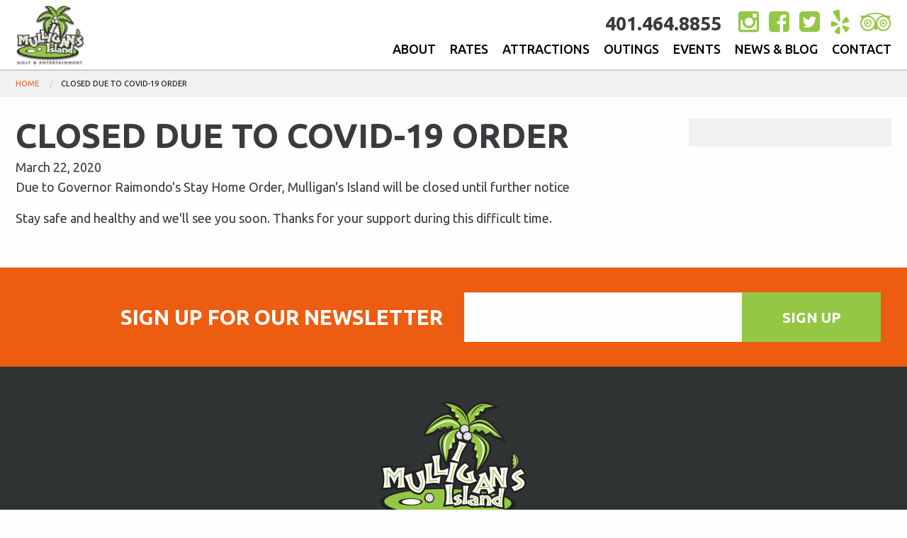

--- FILE ---
content_type: text/html; charset=utf-8
request_url: https://www.mulligansisland.com/closed-due-to-covid-19-order/
body_size: 6352
content:


<!DOCTYPE html>
    <html class="no-js" lang="en"> 
        <head id="ctl00_Head1"><meta charset="utf-8" /><meta http-equiv="x-ua-compatible" content="ie=edge" /><meta name="viewport" content="width=device-width, initial-scale=1.0" /><title>
	CLOSED DUE TO COVID-19 ORDER
</title><link href="https://fonts.googleapis.com/css?family=Open+Sans:400,600,700,400italic,300" rel="stylesheet" type="text/css" /><link href="/css/hoverSet2.css" rel="stylesheet" /><link rel="stylesheet" href="/scss/app.css" />

            <script src="/bower_components/jquery/dist/jquery.min.js"></script>
            <script type="text/javascript" src="https://maps.googleapis.com/maps/api/js?key=AIzaSyCdr57jgrxgzxkb_i_nTpZBFpBI6YtV_BE"></script>
            <script src="/js/vendor/map.js"></script>

            

            
<script>
  (function(i,s,o,g,r,a,m){i['GoogleAnalyticsObject']=r;i[r]=i[r]||function(){
  (i[r].q=i[r].q||[]).push(arguments)},i[r].l=1*new Date();a=s.createElement(o),
  m=s.getElementsByTagName(o)[0];a.async=1;a.src=g;m.parentNode.insertBefore(a,m)
  })(window,document,'script','//www.google-analytics.com/analytics.js','ga');

  ga('create', 'UA-74524044-1', 'auto');
  ga('send', 'pageview');

</script>


            
    <link rel="canonical" href="/closed-due-to-covid-19-order/" /></head>
    <body id="ctl00_body" class="subPage">
        
        
        
        <div id="page">
            <header id="ctl00_head" class="compact">
                <div class="row">
                    <div class="large-12 columns">

                        <a href="/" class="brand">Mulligans Island</a>

                        <div id="contactSocial">
                            <span class="phone">401.464.8855</span>   
                            <ul class="social">    <li><a href="https://www.instagram.com/mulligansri/" target="_blank"><em class="fa fa-instagram"></em></a></li>    <li><a href="https://www.facebook.com/funatMulligans/" target="_blank"><em class="fa fa-facebook-square"></em></a> </li>    <li><a href="https://twitter.com/funatmulligans" target="_blank"><em class="fa fa-twitter-square"></em></a> </li>    <li><a href="http://www.yelp.com/biz/mulligans-island-cranston" target="_blank"><em class="fa fa-yelp"></em></a> </li>    <li><a href="http://www.tripadvisor.com/Attraction_Review-g54070-d2722000-Reviews-Mulligan_s_Island_Golf_Entertainment-Cranston_Rhode_Island.html" target="_blank"><em class="fa fa-tripadvisor"></em></a> </li></ul>
                        </div>
                        <nav>
			                <ul>
</li>
<li class="has-dropdown not-click">
<a href="/about/"><span>About</span></a>
<ul class="dropdown">
<li class="">
<a href="/about/hours-and-directions/"><span>Hours &amp; Directions</span></a>
</li>
<li class="">
<a href="/about/social-media/"><span>Social Media</span></a>
</li>
<li class="">
<a href="/about/gallery/"><span>Gallery</span></a>
</li>
<li class="">
<a href="/about/gift-cards/"><span>Gift Cards Online</span></a>
</li>
</ul>
</li>
<li class="">
<a href="/about/rates/"><span>Rates</span></a>
</li>
<li class="has-dropdown not-click">
<span>Attractions</span>
<ul class="dropdown">
<li class="">
<a href="/attractions/driving-range/"><span>Driving Range</span></a>
</li>
<li class="">
<a href="/attractions/mini-golf/"><span>Mini-Golf</span></a>
</li>
<li class="">
<a href="/attractions/batting-cages/"><span>Batting Cages</span></a>
</li>
<li class="">
<a href="/attractions/pitch-and-putt/"><span>Pitch &amp; Putt</span></a>
</li>
<li class="">
<a href="/attractions/volleyball-league/"><span>Volleyball League</span></a>
</li>
<li class="">
<a href="/attractions/party-area/"><span>Party Area</span></a>
</li>
<li class="">
<a href="/attractions/tiki-hut/"><span>Tiki Hut</span></a>
</li>
<li class="has-dropdown not-click">
<a href="/attractions/golf-academy/"><span>Golf Academy</span></a>
<ul class="dropdown">
<li class="">
<a href="/attractions/golf-academy/the-golf-academy/"><span>The Golf Academy</span></a>
</li>
<li class="">
<a href="/attractions/golf-academy/golf-school-offerings/"><span>Offerings</span></a>
</li>
</ul>
</li>
</ul>
</li>
<li class="has-dropdown not-click">
<span>Outings</span>
<ul class="dropdown">
<li class="">
<a href="/outings/corporate-outings/"><span>Corporate Outings</span></a>
</li>
<li class="">
<a href="/outings/birthday-parties/"><span>Birthday Parties</span></a>
</li>
<li class="">
<a href="/outings/fundraisers/"><span>Fundraisers</span></a>
</li>
</ul>
</li>
<li class="">
<a href="/events/"><span>Events</span></a>
</li>
<li class="">
<a href="/news-and-blog/"><span>News &amp; Blog</span></a>
</li>
<li class="has-dropdown not-click">
<span>Contact</span>
<ul class="dropdown">
<li class="">
<a href="/contact/employment/"><span>Employment</span></a>
</li>
<li class="">
<a href="/contact/donations/"><span>Donations</span></a>
</li>
<li class="">
<a href="/contact/newsletter/"><span>Newsletter</span></a>
</li>
<li class="">
<a href="/contact/contact-us/"><span>Contact Us</span></a>
</li>
<li class="">
<a href="/contact/faqs/"><span>FAQs &amp; Privacy</span></a>
</li>
</ul>
</ul>


                        </nav>
                        
                        
                        <a href="#menu" class="menu-trigger"><i class="fa fa-bars"></i><span>menu</span></a>
                        <div class="clear"></div>
                        
                        
                    </div>

                </div>
            </header>

            



    <form name="aspnetForm" method="post" action="/closed-due-to-covid-19-order/default.aspx" id="aspnetForm" class="custom">
<div>
<input type="hidden" name="ctl00_ContentPlaceHolder_ContentPage_ToolkitScriptManager1_HiddenField" id="ctl00_ContentPlaceHolder_ContentPage_ToolkitScriptManager1_HiddenField" value="" />
<input type="hidden" name="__EVENTTARGET" id="__EVENTTARGET" value="" />
<input type="hidden" name="__EVENTARGUMENT" id="__EVENTARGUMENT" value="" />
<input type="hidden" name="__VIEWSTATE" id="__VIEWSTATE" value="/[base64]/jnxZUDVQObs1p" />
</div>

<script type="text/javascript">
//<![CDATA[
var theForm = document.forms['aspnetForm'];
if (!theForm) {
    theForm = document.aspnetForm;
}
function __doPostBack(eventTarget, eventArgument) {
    if (!theForm.onsubmit || (theForm.onsubmit() != false)) {
        theForm.__EVENTTARGET.value = eventTarget;
        theForm.__EVENTARGUMENT.value = eventArgument;
        theForm.submit();
    }
}
//]]>
</script>


<script src="/WebResource.axd?d=VjwlIqi7esLpp02YYsQj5vb-ws10arl6pmfvuDlShTmJbrmWkcW18HyiP3-g-C-L5tkeyg-NmsH6011HcPP3uclTWMs1&amp;t=638901392248157332" type="text/javascript"></script>


<script src="/ScriptResource.axd?d=ZbcdVm1oiDSo4daR08EYl9XiR8E2kLUVwBVCoyvTBbdCTjrH4hKmSS5V8oMNHgFyMtK5ic2myfXBHAgLeq-Kfi6eGnIViC77YBJc-pY9zlLLBIADTp3tFxKOMA4kLsqzmBh4qNob2KxW0VKHnb_ZgTPcnFBlPClOq5NlSqhK2ivTS9oX0&amp;t=5c0e0825" type="text/javascript"></script>
<script src="/ScriptResource.axd?d=pZuxEHB8zqTiL0Gu97SvaGQ-rxUL4Y5MPx4Q4EtwFlmb74rt9DIDJ9jVQ2wSzLImW4ekjOjMojIA7OZip64CFYcB_xDUSvVy2hQTTZzAAIxEehA11nwWMrutfn8ZJxsULVVDJyE7HKxP-l9nrNy763zoSwW1mgEZDpAgxafEUYYxKU9K0&amp;t=5c0e0825" type="text/javascript"></script>
<div>

	<input type="hidden" name="__VIEWSTATEGENERATOR" id="__VIEWSTATEGENERATOR" value="B5E4F554" />
</div>
        <script type="text/javascript">
//<![CDATA[
Sys.WebForms.PageRequestManager._initialize('ctl00$ContentPlaceHolder_ContentPage$ToolkitScriptManager1', 'aspnetForm', [], [], [], 90, 'ctl00');
//]]>
</script>

		



<section id="pageContentWrap">

    
    <div id="breadcrumb">
        <div class="row">
            <div class="large-12 columns">
	            
	    <div class="navigation">
            <ul class="breadcrumbs">
		    
			    <li>
                    <a href="/" class="Home">Home</a>
			    </li>
		    
    

	    
	    
            <li>
                <span>CLOSED DUE TO COVID-19 ORDER</span>
            </li>
	    

    
	    </ul>
	    </div>
    
            </div>
        </div>
    </div>

    
    


    <div class="row">

        <div class="large-9 columns">

		    
		    

<span class='st_sharethis_large' displayText='ShareThis'></span>
<span class='st_facebook_large' displayText='Facebook'></span>
<span class='st_twitter_large' displayText='Tweet'></span>
<span class='st_linkedin_large' displayText='LinkedIn'></span>
<span class='st_googleplus_large' displayText='Google +'></span>
<span class='st_pinterest_large' displayText='Pinterest'></span>
<span class='st_email_large' displayText='Email'></span>

		    
		    <h1>CLOSED DUE TO COVID-19 ORDER</h1>
		    
		    <div class="PostedDate">March 22, 2020</div>
		    <p>Due to Governor Raimondo's Stay Home Order, Mulligan's Island will be closed until further notice &nbsp;</p><p>Stay safe and healthy and we'll see you soon. Thanks for your support during this difficult time.</p>
			
		    
		    

		    
		    

		    
            

        </div>


        <div class="large-3 columns">

            <div class="sidebar">

		        
		        


		        

	
		        
		        

		        
		        

		        
		        

		        
		        

		        
		        

            </div>


        </div>
    </div>
</section>








    </form>


            <div class="newsletterWrap">
                <div class="row">
                    <div class="large-12 columns large-centered">
                        <div class="large-6 columns">
                            <h2>Sign Up for Our Newsletter</h2>
                        </div>
                        <!--Begin CTCT Sign-Up Form-->
                        <!-- EFD 1.0.0 [Mon Mar 14 17:41:29 EDT 2016] -->
                        <div class="constantContactWrap large-6 columns">
                            <form data-id="embedded_signup:form" name="embedded_signup" method="POST" action="https://visitor2.constantcontact.com/api/signup">
                                <div class="large-8 small-8 columns">
                                <!-- The following code must be included to ensure your sign-up form works properly. -->
                                <input data-id="ca:input" name="ca" value="417934bf-4fa0-42cc-a568-f35ba90a895c" type="hidden">
                                <input data-id="list:input" name="list" value="1" type="hidden">
                                <input data-id="source:input" name="source" value="EFD" type="hidden">
                                <input data-id="required:input" name="required" value="list,email" type="hidden">
                                <input data-id="url:input" name="url" value="" type="hidden">
                                
                                    <div data-id="Email Address:p" ><input data-id="Email Address:input" name="email" value=""  type="text"></div>
                                </div>
                                <div class="large-4 small-4 columns">
                                    <button type="submit" class="button secondary expand" data-enabled="enabled">Sign Up</button>
                                </div>

                            </form>
                        </div>
                        <script type='text/javascript'>
                            var localizedErrMap = {};
                            localizedErrMap['required'] = 'This field is required.';
                            localizedErrMap['ca'] = 'An unexpected error occurred while attempting to send email.';
                            localizedErrMap['email'] = 'Please enter your email address in name@email.com format.';
                            localizedErrMap['birthday'] = 'Please enter birthday in MM/DD format.';
                            localizedErrMap['anniversary'] = 'Please enter anniversary in MM/DD/YYYY format.';
                            localizedErrMap['custom_date'] = 'Please enter this date in MM/DD/YYYY format.';
                            localizedErrMap['list'] = 'Please select at least one email list.';
                            localizedErrMap['generic'] = 'This field is invalid.';
                            localizedErrMap['shared'] = 'Sorry, we could not complete your sign-up. Please contact us to resolve this.';
                            localizedErrMap['state_mismatch'] = 'Mismatched State/Province and Country.';
                            localizedErrMap['state_province'] = 'Select a state/province';
                            localizedErrMap['selectcountry'] = 'Select a country';
                            var postURL = 'https://visitor2.constantcontact.com/api/signup';
                        </script>
                        <script type='text/javascript' src='https://static.ctctcdn.com/h/contacts-embedded-signup-assets/1.0.2/js/signup-form.js'></script>
                        <!--End CTCT Sign-Up Form-->
                    </div>
                </div>
                <div id="success_message" style="display:none;">
                    <div style="text-align:center;">Thanks for signing up!</div>
                </div>
            </div>

            <footer>
                <div class="row">
                    <div class="large-12 columns">

                        <a href="/" class="brandAlt">Mulligans Island</a>

                        <ul class="social">    <li><a href="https://www.instagram.com/mulligansri/" target="_blank"><em class="fa fa-instagram"></em></a></li>    <li><a href="https://www.facebook.com/funatMulligans/" target="_blank"><em class="fa fa-facebook-square"></em></a> </li>    <li><a href="https://twitter.com/funatmulligans" target="_blank"><em class="fa fa-twitter-square"></em></a> </li>    <li><a href="http://www.yelp.com/biz/mulligans-island-cranston" target="_blank"><em class="fa fa-yelp"></em></a> </li>    <li><a href="http://www.tripadvisor.com/Attraction_Review-g54070-d2722000-Reviews-Mulligan_s_Island_Golf_Entertainment-Cranston_Rhode_Island.html" target="_blank"><em class="fa fa-tripadvisor"></em></a> </li></ul>

                        <span class="address"><p>1000 New London Ave.<br />Cranston, RI 02920</p><p>401-464-8855</p></span>
                        <span class="hours"><p><strong><span style="text-decoration: underline;">Closed for the Winter&nbsp;</span></strong></p><p>Note: All hours are weather permitting. When in doubt, call ahead. Thank You!</p><p>Mulligan's Island is a non-smoking facility.&nbsp;DOGS ARE NOT ALLOWED!&nbsp;</p></span>

                        
			            <ul class="inline-list">
				            
			            </ul>
			            <span class="credz">&copy; 2026  Mulligans Island. All Rights Reserved. &nbsp;|&nbsp;  Design and Development by <a href="http://www.braveriver.com/" rel="nofollow" target="_blank">Brave River Solutions</a></span>
                    </div>
                </div>
            </footer>

            

            <nav id="menu">
                <ul>
</li>
<li class="has-dropdown not-click">
<a href="/about/"><span>About</span></a>
<ul class="dropdown">
<li class="">
<a href="/about/hours-and-directions/"><span>Hours &amp; Directions</span></a>
</li>
<li class="">
<a href="/about/social-media/"><span>Social Media</span></a>
</li>
<li class="">
<a href="/about/gallery/"><span>Gallery</span></a>
</li>
<li class="">
<a href="/about/gift-cards/"><span>Gift Cards Online</span></a>
</li>
</ul>
</li>
<li class="">
<a href="/about/rates/"><span>Rates</span></a>
</li>
<li class="has-dropdown not-click">
<span>Attractions</span>
<ul class="dropdown">
<li class="">
<a href="/attractions/driving-range/"><span>Driving Range</span></a>
</li>
<li class="">
<a href="/attractions/mini-golf/"><span>Mini-Golf</span></a>
</li>
<li class="">
<a href="/attractions/batting-cages/"><span>Batting Cages</span></a>
</li>
<li class="">
<a href="/attractions/pitch-and-putt/"><span>Pitch &amp; Putt</span></a>
</li>
<li class="">
<a href="/attractions/volleyball-league/"><span>Volleyball League</span></a>
</li>
<li class="">
<a href="/attractions/party-area/"><span>Party Area</span></a>
</li>
<li class="">
<a href="/attractions/tiki-hut/"><span>Tiki Hut</span></a>
</li>
<li class="has-dropdown not-click">
<a href="/attractions/golf-academy/"><span>Golf Academy</span></a>
<ul class="dropdown">
<li class="">
<a href="/attractions/golf-academy/the-golf-academy/"><span>The Golf Academy</span></a>
</li>
<li class="">
<a href="/attractions/golf-academy/golf-school-offerings/"><span>Offerings</span></a>
</li>
</ul>
</li>
</ul>
</li>
<li class="has-dropdown not-click">
<span>Outings</span>
<ul class="dropdown">
<li class="">
<a href="/outings/corporate-outings/"><span>Corporate Outings</span></a>
</li>
<li class="">
<a href="/outings/birthday-parties/"><span>Birthday Parties</span></a>
</li>
<li class="">
<a href="/outings/fundraisers/"><span>Fundraisers</span></a>
</li>
</ul>
</li>
<li class="">
<a href="/events/"><span>Events</span></a>
</li>
<li class="">
<a href="/news-and-blog/"><span>News &amp; Blog</span></a>
</li>
<li class="has-dropdown not-click">
<span>Contact</span>
<ul class="dropdown">
<li class="">
<a href="/contact/employment/"><span>Employment</span></a>
</li>
<li class="">
<a href="/contact/donations/"><span>Donations</span></a>
</li>
<li class="">
<a href="/contact/newsletter/"><span>Newsletter</span></a>
</li>
<li class="">
<a href="/contact/contact-us/"><span>Contact Us</span></a>
</li>
<li class="">
<a href="/contact/faqs/"><span>FAQs &amp; Privacy</span></a>
</li>
</ul>
</ul>


            </nav>
        </div>
        

        

        
		

        

        <script src="/js/JSBundle.min.js"></script>
    </body>
</html>

--- FILE ---
content_type: text/plain
request_url: https://www.google-analytics.com/j/collect?v=1&_v=j102&a=520814135&t=pageview&_s=1&dl=https%3A%2F%2Fwww.mulligansisland.com%2Fclosed-due-to-covid-19-order%2F&ul=en-us%40posix&dt=CLOSED%20DUE%20TO%20COVID-19%20ORDER&sr=1280x720&vp=1280x720&_u=IEBAAEABAAAAACAAI~&jid=1254192866&gjid=479429010&cid=680255089.1768652725&tid=UA-74524044-1&_gid=753729758.1768652725&_r=1&_slc=1&z=1891376961
body_size: -452
content:
2,cG-SL90W0LCD7